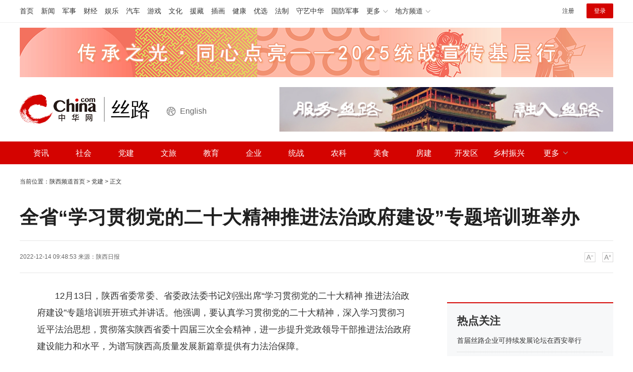

--- FILE ---
content_type: text/html
request_url: https://shaanxi.china.com/dangjian/20000877/20221214/25697644.html
body_size: 6617
content:
<!DOCTYPE html>
<html>
	<head>
		<meta charset="UTF-8">
		<meta http-equiv="X-UA-Compatible" content="IE=edge,chrome=1">
		<title>全省“学习贯彻党的二十大精神推进法治政府建设”专题培训班举办_陕西站_中华网</title>
		<meta name="keywords" content="陕西,党的二十大精神" />
		<meta name="description" content="12月13日，陕西省委常委、省委政法委书记刘强出席“学习贯彻党的二十大精神 推进法治政府建设”专题培训班开班式并讲话。" />
		<meta name="baidu-site-verification" content="DOrjdkjFPJ" />
		<!-- /etc/public/css.shtml start-->
<link rel="stylesheet" href="/static/css/video-js.min.css" type="text/css" media="all" />
<link rel="stylesheet" href="/static/css/swiper.min.css" type="text/css" />
<link rel="stylesheet" href="/static/css/style.css" type="text/css" media="all" />
<link rel="stylesheet" href="/static/css/style-auto.css" type="text/css" media="all" />
<!-- /etc/public/css.shtml end-->
	</head>
	<body>
		<!--  /etc/public/header.shtml Start -->
<!-- /etc/h_top_2021.shtml Start -->
<link href="//www.china.com/zh_cn/plugin/all/topheader/top_header_style_2021.css" rel="stylesheet">
<div class="top_header_bg">
    <div class="top_header">
        <ul class="top_header_channel">
            <li><a href="//www.china.com/" target="_blank">首页</a></li>
            <li><a href="//news.china.com/" target="_blank">新闻</a></li>
            <li><a href="//military.china.com" target="_blank">军事</a></li>
            <li><a href="//finance.china.com/" target="_blank">财经</a></li>
            <li><a href="//ent.china.com/" target="_blank">娱乐</a></li>
            <li><a href="//auto.china.com/" target="_blank">汽车</a></li>
            <li><a href="//game.china.com/" target="_blank">游戏</a></li>
            <li><a href="//culture.china.com/" target="_blank">文化</a></li>
            <li><a href="//yuanzang.china.com" target="_blank">援藏</a></li>
            <li><a href="//chahua.china.com/" target="_blank">插画</a></li>
            <li><a href="//health.china.com/" target="_blank">健康</a></li>
            <li><a href="//youxuan.china.com/" target="_blank">优选</a></li>
            <li><a href="//law.china.com/" target="_blank">法制</a></li>
            <li><a href="//shouyi.china.com/" target="_blank">守艺中华</a></li>
            <li><a href="//guofang.china.com/" target="_blank">国防军事</a></li>
            <li class="top_header_sub">更多<div class="sub"><a href="//fo.china.com/" target="_blank">佛学</a><a href="//history.china.com" target="_blank">文史</a><a href="//gushici.china.com/" target="_blank">古诗词</a><a href="//art.china.com/renwu/" target="_blank">人物</a><a href="//jiemeng.china.com/" target="_blank">解梦</a><a href="//life.china.com/" target="_blank">生活</a><a href="//business.china.com/" target="_blank">商业</a><a href="//ai5g.china.com/" target="_blank">数智</a></div></li>
            <li class="top_header_sub">地方频道<div class="sub"><a href="//hb.china.com/" target="_blank">湖北</a><a href="//sd.china.com/" target="_blank">山东</a><a href="//sx.china.com/" target="_blank">山西</a><a href="//shaanxi.china.com/" target="_blank">丝路</a></div></li>
        </ul>
        <script>(function(){var hover=function(elem,overCallback,outCallback){var isHover=false;var preOvTime=new Date().getTime();function over(e){var curOvTime=new Date().getTime();isHover=true;if(curOvTime-preOvTime>10){overCallback(e,elem)}preOvTime=curOvTime};function out(e){var curOvTime=new Date().getTime();preOvTime=curOvTime;isHover=false;setTimeout(function(){if(!isHover){outCallback(e,elem)}},10)};elem.addEventListener('mouseover',over,false);elem.addEventListener('mouseout',out,false)};var _elem=document.querySelectorAll('.top_header_sub');for(var i=0,j=_elem.length;i<j;i++){hover(_elem[i],function(e,elem){elem.className='top_header_sub over'},function(e,elem){elem.className='top_header_sub'})}})();</script>
        <ul class="top_header_nav">
            <li><span id="headNavLogin" class="headNavLogin"><a id="headNav_reg" href="//passport.china.com/reg/mobile" target="_blank" class="reg">注册</a><a id="headNav_login" href="//passport.china.com/" target="_blank" class="login">登录</a></span></li>
        </ul>
        <script src="//dvsend.china.com/china_login/js/china_api_login.js"></script>
        <script>china_api_login({id:'headNavLogin',initHTML:'<a id="headNav_reg" href="//passport.china.com/reg/mobile" target="_blank" class="reg">注册</a><a id="headNav_login" href="//passport.china.com/" target="_blank" class="login">登录</a>',logonHTML:'<em class="headNavLogout"><span title="[F7:nickname /]"><a href="//passport.china.com/">[F7:nickname /]</a></span>[F7:out /]</em>'});</script>
    </div>
</div>
<!-- /etc/h_top_2021.shtml End -->
<!-- /etc/public/header.shtml End -->
		<!--  -->
		<!-- /etc/public/top.shtml (/auto/不使用) start-->
<!-- /etc/public/homeBanner.shtml start-->
<div class="mt10">
	<div class="focusbox fucus_banner maxWidth">
		<div class="focusbox_focus_img">
			<ul>
				
				<li><a href="https://shaanxi.china.com/" target="_blank" title="服务丝路，融入丝路"><img src="https://img1.utuku.imgcdc.com/0x0/shaanxi/20250618/ff391393-bd17-4cde-b1e5-fa1547e26805.jpg" alt="服务丝路，融入丝路" ></a></li>
				

				<li><a href="https://shaanxi.china.com/esg/20002751/20260111/25987953.html" target="_blank" title="首届丝路企业可持续发展论坛"><img src="https://img2.utuku.imgcdc.com/0x0/shaanxi/20260111/a275aa5f-3427-4d50-b207-35a93a66357e.png" alt="首届丝路企业可持续发展论坛" ></a></li>
				

				<li><a href="https://shaanxi.china.com/m/esg/20002751/20251013/25977841.html" target="_blank" title="丝路企业（ESG）优秀案例征集"><img src="https://img1.utuku.imgcdc.com/0x0/shaanxi/20251203/f21c4f15-93d7-4911-97bb-50f1110fc263.jpg" alt="丝路企业（ESG）优秀案例征集" ></a></li>
				

				<li><a href="https://shaanxi.china.com/slznd/" target="_blank" title="2025统战宣传基层行"><img src="https://img3.utuku.imgcdc.com/0x0/shaanxi/20251030/2d073ea0-4674-46a3-badd-beeb8ce45801.png" alt="2025统战宣传基层行" ></a></li>
				

				<li><a href="https://m.10010.com/scaffold-show/push/84sgbFrsTcy?duanlianjieabc=qbDWC" target="_blank" title="联通暑期广告"><img src="https://img2.utuku.imgcdc.com/0x0/shaanxi/20250701/2f25ff6e-446d-41ed-b940-79978ed5bb4a.jpg" alt="联通暑期广告" ></a></li>
				

			</ul>
		</div>
		<div class="focusbox_focus_btn">
			<ul>
				
				<li></li>
				

				<li></li>
				

				<li></li>
				

				<li></li>
				

				<li></li>
				

			</ul>
		</div>
	</div>
</div>

<!-- /etc/public/homeBanner.shtml end-->

<div class="top_header_info">
	<div class="top_header_logo"><a href="//www.china.com" target="_blank">中华网 china.com</a></div>
	<div class="top_header_logo_channel">丝路</div>
    <div class="top_header_logo_eng"><a href="/eng/" target="_blank">English</a></div>
	<div class="top_header_right">
		<a href="/"><img src="/static/img/city-logo-2.jpg" alt="服务丝路 融入丝路"></a>
	</div>
</div>
<!-- /etc/public/top.shtml end-->

		<!-- /etc/public/nav.shtml start-->
<div class="top_header_subnav_bg">
	<div class="top_header_subnav">
		<ul id="cityNav" class="cityNav clearfix">
			<li><a href="/news/" target="_blank">资讯</a></li>
			<!-- <li><a href="/shizheng/" target="_blank">时政</a></li> -->
            <li><a href="/shehui/" target="_blank">社会</a></li>
            <li><a href="/dangjian/" target="_blank">党建</a></li>
            <li><a href="/wenlv/" target="_blank">文旅</a></li>
            <li><a href="/jiaoyu/" target="_blank">教育</a></li>
            <li><a href="/qiye/" target="_blank">企业</a></li>
            <li><a href="/tongzhan/" target="_blank">统战</a></li>
            <li><a href="/nongke/" target="_blank">农科</a></li>
            <li><a href="/tangjiu/" target="_blank">美食</a></li>
            <li> <a href="/fangjian/" target="_blank">房建</a></li>
            <li><a href="/caijing/" target="_blank">开发区</a></li>
            <li><a href="/xczx/" target="_blank">乡村振兴</a></li>
            <li class="nav_more">
                <a>更多</a>
                <div class="nav_more_list">
                    <div class="nav_item"><a href="/guoqi/" target="_blank">国企</a></div>
                    <div class="nav_item"><a href="/jinrong/" target="_blank">金融</a></div>
                    <div class="nav_item"><a href="/weijian/" target="_blank">卫健</a></div>
                    <div class="nav_item"><a href="/jijian/" target="_blank">新基建</a></div>
                    <div class="nav_item"><a href="/auto/" target="_blank">汽车</a></div>
                    <div class="nav_item"><a href="/tiyu/" target="_blank">体育</a></div>
                    <div class="nav_item"><a href="/yishu/" target="_blank">艺术</a></div>
                    <!-- <div class="nav_item"><a href="/silu/" target="_blank">丝路</a></div> -->
                    <div class="nav_item"><a href="/fazhi/" target="_blank">法治</a></div>
                </div>
            </li>
		</ul>
	</div>
</div>
<!--
<div class="cityNav">
	<span>三秦大地 ： </span>
	<ul class="bottom_nav">
		<li><a href="/xian/" target="_blank">西安</a></li>
		<li><a href="/xianyang/" target="_blank">咸阳</a></li>
		<li><a href="/baoji/" target="_blank">宝鸡</a></li>
		<li><a href="/weinan/" target="_blank">渭南</a></li>
		<li><a href="/tongchuan/" target="_blank">铜川</a></li>
		<li><a href="/yanan/" target="_blank">延安</a></li>
		<li><a href="/yulin/" target="_blank">榆林</a></li>
		<li><a href="/hanzhong/" target="_blank">汉中</a></li>
		<li><a href="/ankang/" target="_blank">安康</a></li>
		<li><a href="/shangluo/" target="_blank">商洛</a></li>
		<li><a href="/yangling/" target="_blank">杨凌</a></li>
		<li><a href="/hancheng/" target="_blank">韩城</a></li>
	</ul>
</div>
-->
<!-- /etc/public/nav.shtml end-->

		<div class="container">
			<div class="chan_breadcrumbs"><div id="chan_breadcrumbs">当前位置：<a href="https://shaanxi.china.com/">陕西频道首页</a> &gt; <a href="https://shaanxi.china.com/dangjian/" class="cur">党建</a> &gt; 正文</div> </div>
			<h1 class="chan_newsTitle">全省“学习贯彻党的二十大精神推进法治政府建设”专题培训班举办</h1>
			<div class="chan_newsInfo" class="chan_newsInfo">
				<div class="chan_newsInfo_body" id="js-article-title" data-grid="300">
					<div class="chan_newsInfo_title">全省“学习贯彻党的二十大精神推进法治政府建设”专题培训班举办</div>
					<div class="chan_newsInfo_source"><span class="time">2022-12-14 09:48:53</span> <span class="time">来源：<a rel="nofollow"href="" target="_blank"><a href='http://www.shaanxi.gov.cn/xw/sxyw/202212/t20221214_2268840.html' target='_blank'>陕西日报</a></a></span> </div>
					<div class="chan_newsInfo_link">
						<a class="chan_newsInfo_font_small" onclick="doZoom('chan_newsDetail',-1); return false;">小</a>
						<a class="chan_newsInfo_font_big" onclick="doZoom('chan_newsDetail',1); return false;">大</a>
					</div>
				</div>
			</div>
			<div class="chan_mainBlk_lft">
				<div id="chan_newsBlk">
					<div id="chan_newsDetail">
						<div><p>12月13日，<strong class="kw">陕西</strong>省委常委、省委政法委书记刘强出席“学习贯彻党的二十大精神 推进法治政府建设”专题培训班开班式并讲话。他强调，要认真学习贯彻党的二十大精神，深入学习贯彻习近平法治思想，贯彻落实陕西省委十四届三次全会精神，进一步提升党政领导干部推进法治政府建设能力和水平，为谱写陕西高质量发展新篇章提供有力法治保障。<br/></p><p>刘强指出，要深入实施法治政府建设“六大工程”，强化改革创新、推动依法行政。要严格落实重大行政决策程序规定，对涉及社会公众切身利益重要规划、重大公共政策措施、重大公共建设项目，认真听取利益相关群体意见建议。要积极回应人民群众对公平、正义、安全、环境等的新需求，不断提升行政执法水平，努力让人民群众在每一个执法行为中都能看到风清气正、从每一项执法决定中都能感受到公平正义。要切实加强执法人员和执法证件管理，加强教育培训，全面提高执法人员素质。</p><p>刘强要求，要将各级党政主要领导推进法治建设第一责任人职责落到实处，带头尊崇法治、敬畏法律，了解法律、掌握法律，不断提高运用法治思维和方式深化改革、推动发展、化解矛盾、维护稳定、应对风险的能力。特别要加强民法典学习运用，把民法典作为行政决策、管理和监督的重要标尺，作为维护人民群众合法权益的重要依据，以民法典全面有效实施推动法治政府建设。要加大对执法不作为乱作为、选择性执法、逐利执法等责任追究力度。</p><p>本次培训班由陕西省委组织部、省委依法治省办联合举办。全省各市（区）、部分省直单位分管负责同志参加了培训。</p><p>来源：陕西日报</p><p>记者：陶玉琼</p></div>
					</div>
					<div class="pageStyle5">
						 
					</div>
					<!-SSE EDITOR_START SSE-><div class="editor">(<strong>责任编辑</strong>：瞿永昊 国光)</div><!-SSE EDITOR_END SSE->
				</div>
				<div class="IndiKeyword">关键词：陕西,党的二十大精神 </div>
				<div class="article-bottom" id="js-article-bottom"></div>
				<div class="chan_xgxw">
					<h3 class="chan_xgxwhd"><strong>为您推荐</strong></h3>
					<div class="bd defList" id="rank-defList">
							
						
					</div>
				</div>
			</div>
			<div class="chan_mainBlk_rgt">
	<div id="chan_mainBlk_rgt">
		<div class="side_zhtj">
			<h3 class="hd3"><strong><a href="/hubeizhichuang/">热点关注</a></strong></h3>
			<div class="side_zhtj_con">
				<ul class="side_zhtj_news">
					
					<li>
						<a href="https://shaanxi.china.com/news/20000876/20260116/25988612.html" target="_blank" title="首届丝路企业可持续发展论坛在西安举行">首届丝路企业可持续发展论坛在西安举行</a>
					</li>
					

					<li>
						<a href="https://shaanxi.china.com/news/20000876/20260116/25988502.html" target="_blank" title="49家！首届丝路企业ESG优秀案例获奖名单出炉">49家！首届丝路企业ESG优秀案例获奖名单出炉</a>
					</li>
					

					<li>
						<a href="https://shaanxi.china.com/news/20000876/20260119/25988772.html" target="_blank" title="周原遗址：三重城垣揭示西周都邑格局">周原遗址：三重城垣揭示西周都邑格局</a>
					</li>
					

					<li>
						<a href="https://shaanxi.china.com/news/20000876/20260116/25988503.html" target="_blank" title="西十高铁进入竣工验收阶段">西十高铁进入竣工验收阶段</a>
					</li>
					

					<li>
						<a href="https://shaanxi.china.com/news/20000876/20260114/25988237.html" target="_blank" title="华州皮影走出戏台闯世界">华州皮影走出戏台闯世界</a>
					</li>
					

					<li>
						<a href="https://shaanxi.china.com/news/20000876/20260113/25988115.html" target="_blank" title="西安城墙的数字守护人">西安城墙的数字守护人</a>
					</li>
					

				</ul>
			</div>
		</div>
		<div class="side_zhtj">
			<h3 class="hd3"><strong><a href="/hubeizhichuang/">陕西之窗</a></strong></h3>
			<div class="side_zhtj_con">
				<ul class="side_zhtj_news">
					
					<li>
						<a href="https://shaanxi.china.com/cehua/20000903/20240119/25837533.html" target="_blank" title="CHINA看陕西 | 西安碑林">CHINA看陕西 | 西安碑林</a>
					</li>
					

					<li>
						<a href="https://shaanxi.china.com/cehua/20000903/20230606/25756793.html" target="_blank" title="动画版CHINA看陕西 | 华清宫">动画版CHINA看陕西 | 华清宫</a>
					</li>
					

					<li>
						<a href="https://shaanxi.china.com/cehua/20000903/20230605/25756346.html" target="_blank" title="动画版CHINA看陕西 | 大唐不夜城">动画版CHINA看陕西 | 大唐不夜城</a>
					</li>
					

					<li>
						<a href="https://shaanxi.china.com/cehua/20000903/20230607/25757166.html" target="_blank" title="动画版CHINA看陕西 | 陕西历史博物馆">动画版CHINA看陕西 | 陕西历史博物馆</a>
					</li>
					

					<li>
						<a href="https://shaanxi.china.com/sxtzsy/index.html" target="_blank" title="陕西统一战线喜迎二十大主题摄影大赛">陕西统一战线喜迎二十大主题摄影大赛</a>
					</li>
					

					<li>
						<a href="https://shaanxi.china.com/wenlv/20000875/20220321/25576986.html" target="_blank" title="CHINA看陕西 | 华山景区">CHINA看陕西 | 华山景区</a>
					</li>
					

				</ul>
			</div>
		</div>
	</div>
</div>
			
		</div>

		<!-- /etc/public/footer.shtml start-->

<!-- /etc/h_footer_2022.shtml start-->
    <link href="//www.china.com/zh_cn/plugin/all/footer/footer_style.css" rel="stylesheet">
    <div class="footer">

        <div class="licence">
            <a href="//www.china.com/zh_cn/general/about.html" target="_blank">关于中华网</a>
            <a href="/etc/about/intro.html" target="_blank">频道简介</a>|
            <a href="#">地方招商</a>|
            <a href="https://www.china.com/zh_cn/general/legal.html" target="_blank">豁免条款</a>|
            <a href="/etc/about/contact.html" target="_blank">联系我们</a><br>
            <a href="//www.china.com/zh_cn/licence/15.html" target="_blank">营业执照</a>
            <a href="//www.china.com/zh_cn/licence/2.html" target="_blank">电信业务审批[2003]字第24号</a>
            <a href="//www.china.com/zh_cn/licence/13.html" target="_blank">广播电视节目制作经营许可证</a><br>
            <a target="_blank" href="http://www.beian.gov.cn/portal/registerSystemInfo?recordcode=11011202003835"><img src="//www.china.com/zh_cn/img1905/2020/logo-beian.png" height="20" width="20"> 京公网安备 11011202003835号</a>
            <a href="//www.china.com/zh_cn/licence/16.html" target="_blank">增值电信业务经营许可证</a>
            <a href="//www.china.com/zh_cn/licence/18.pdf" target="_blank">互联网宗教信息服务许可证</a><br>
            <span>违法和不良信息举报（涉未成年、网络暴力、谣言和虚假有害信息举报）电话：17610228316</span>
            <span><a href="mailto:jubao@china.com" target="_blank">监督及意见反馈邮箱</a></span><br>
            <a href="//beian.miit.gov.cn/" target="_blank">京ICP备18035944号-2</a><span>@版权所有 中华网</span>
        </div>
        <div class="stamp">
            <a title="北京地区网站联合辟谣平台" href="http://py.qianlong.com/" target="_blank">
                <img src="//www.china.com/zh_cn/img1905/logo_n_piyao.png">
            </a>
            <img src="//www.china.com/zh_cn/img1905/logo_jubao2017.png" usemap="#Mapjubao">
            <map name="Mapjubao">
                <area shape="rect" coords="-1,0,179,25" href="https://www.12377.cn/">
                <area shape="rect" coords="-1,23,180,51" href="https://www.12377.cn/">
            </map>
            <a title="北京互联网举报中心" href="http://www.bjjubao.org.cn/index.html" target="_blank">
                <img src="//www.china.com/zh_cn/img1905/logo_jbzx2013.png">
            </a>
            <a title="网络110报警服务" href="http://www.cyberpolice.cn" target="_blank">
                <img src="//www.china.com/zh_cn/img1905/logo_web110.png">
            </a>
            <a title="AAA级互联网行业信用" href="http://www.itrust.org.cn/home/index/itrust_certifi/wm/2012358734.html" target="_blank">
                <img src="//www.china.com/zh_cn/img1905/logo_itrust2013.png"></a>
            <a title="网络文化经营单位" href="http://sq.ccm.gov.cn:80/ccnt/sczr/service/business/emark/toDetail/4028c08c54cd9eeb0154cda4b65f0086" target="_blank">
                <img src="//www.china.com/zh_cn/img1905/logo-whjy.png">
            </a>
        </div>
    </div>
 <!-- /etc/h_footer_2022.shtml end-->

<!-- /etc/public/footer.shtml end-->
		<!-- /etc/public/js.shtml start-->
<script src="/static/js/jquery-3.4.1.min.js"></script>
<script src="/static/js/jquery.SuperSlide.2.1.3.js"></script>
<script src="/static/js/swiper.min.js"></script>
<script src="/static/js/jquery.lazyload.min.js"></script>
<script src="/static/js/focusbox.js"></script>
<script src="/static/js/jquery.qrcode.min.js"></script>
<script src="/static/js/main.js"></script>
<script>
    var _hmt = _hmt || [];
    (function() {
    var hm = document.createElement("script");
    hm.src = "https://hm.baidu.com/hm.js?787cb2aac5304ead353f0e4d746d22fd";
    var s = document.getElementsByTagName("script")[0];
    s.parentNode.insertBefore(hm, s);
    })();
</script>
<!-- /etc/public/js.shtml end-->
		<script type="text/JavaScript" src="https://rankhit.china.com//news?to=ad&t=1&id=25697644&tid=20000877&cid=20016&en=shaanxi&mdt=1670982533"></script>
	</body>
</html>


--- FILE ---
content_type: text/css
request_url: https://shaanxi.china.com/static/css/style.css
body_size: 9003
content:
/*  Reset  */
html, body, div, span, iframe, h1, h2, h3, h4, h5, h6, p, blockquote, pre, a, cite, code, del, em, img, q, small, strong, sub, sup, b, i, dl, dt, dd, ol, ul, li, fieldset, form, label, legend { margin:0; padding:0; border:0; font-size:100%; }
body { background:#fff; color:#333; font:12px Microsoft Yahei, simsun;}
ol, ul { list-style:none; }
cite, i, em, strong, th, h1, h2, h3, h4, h5, h6 { font-style:normal; font-weight:normal; }
input, textarea, select, button, td { font-size:100%; }
input, select, textarea {font: inherit;-webkit-tap-highlight-color: transparent;tap-highlight-color: transparent;outline: 0;box-shadow: none;box-sizing:border-box;border:none;-webkit-appearance:none;border-radius:0;}
html{word-wrap:break-word;word-break:break-all;-webkit-text-size-adjust:100%;text-size-adjust:100%;}
img{display:inline-block;vertical-align:middle;}
a{color:#333;text-decoration:none;}
a:hover{color:#d40300;text-decoration:none;}
.sepln{display:none;}
body{font-family:"PingFang SC",Helvetica,Arial,"Hiragino Sans GB","Microsoft Yahei",STHeiTi,sans-serif;}

/*  */
.clearfix{*zoom:1;}
.clearfix:after{display:block;overflow:hidden;clear:both;height:0;visibility:hidden;content:"";}
.container{*zoom:1;}
.container:after{display:block;overflow:hidden;clear:both;height:0;visibility:hidden;content:"";}

/*  */
.fl{float:left!important;}
.fr{float:right!important;}

/*  */
.maxWidth,
.container{width:1200px;margin:0 auto;}

/*  */
.ptb10{padding:10px 0;}
.ptb20{padding:20px 0;}
.mt5{margin-top:5px!important;}
.mt10{margin-top:10px!important;}
.mt20{margin-top:20px!important;}
.mt26{margin-top:26px!important;}
.mt30{margin-top:30px!important;}
.ml20{margin-left:20px;}
.ml30{margin-left:30px;}

/*  */
.chanNav{background:#fff;border-bottom:1px solid #eeeeee;height:50px;font-family:"Microsoft YaHei","Hiragino Sans GB","WenQuanYi Micro Hei",Tahoma,arial,sans-serif;font-size:14px;width:100%;}
.chanNavCon{*zoom:1;}
.chanNavCon:after{display:block;clear:both;content:"";visibility:hidden;height:0;}
.chanNav span.left{color:#808080;float:left;line-height:49px;width:auto;padding-top:0;}
.chanNav span.left a{margin-right:18px;}
.chanNav span.left a:hover{border-bottom:2px solid #d40300;}
.chanNav span.left i{margin:0 6px;font-style:normal;display:none;}
.chanNav span.right{float:right;padding-top:10px;line-height:28px;width:auto;}
.chanNav span.right a{padding:0px 10px;}
.chanNav span.right a.cnLogin{background:#d40300;color:#fff;font-weight:bold;margin-left:0px;}
.chanNav span.right a.cnLogin:hover{background:#d40300;}
.chanNav a{display:inline-block;font-size:14px;color:#666666;text-decoration:none;}
.chanNav a:hover{font-size:14px;color:#d40300;text-decoration:none;}
.chanTopNickname{line-height:20px;}

/*  */
.cityHead img{display:block;}
.cityHead .logo{padding:10px;float:left;}
.cityHead .logo img{height:50px;}
.cityHead .intermediate{margin-left:5%;float:left;width:600px;height:80px;}
.intermediate img{width:600px;height:80px;}
.baiduSearch{float:right;height:30px;padding-top:20px;overflow:hidden;width:300px;padding-right:10px;}
.baiduSearch form #kw{}
#kw{width:220px;height:30px;font-size:12px;border:1px solid #d40300;padding-left:5px;float:right;}
#btn{top:0px;width:72px;height:30px;font-size:12px;background-color:#d40300;color:white;float:right;border:none;}

/*  */
.spotTabHd span a{color:#d40300;}
.spotTabCon{padding-left:20px;}

/*  */
.broadcast{position:relative;}
.broadcast span{height:40px;line-height:40px;position:absolute;left:0;}
.scroll_div{width:93%;height:40px;line-height:40px;margin:0 0;overflow:hidden;white-space:nowrap;background:#ffffff;color:#ccc;float:right;}
.scroll_div li a{padding-right:20px;}
#scroll_begin,
#scroll_end,
#scroll_begin ul,
#scroll_end ul,
#scroll_begin ul li,
#scroll_end ul li{display:inline;}

/*  */
.colLM{float:left;width:860px;}
.colL{float:left;width:350px;}
.colC{float:right;width:470px;}
.colR{float:right;width:300px;}

/**/
.focusbox_focus_img ul{height:100px;overflow:hidden;}
.focusbox_focus_img ul img{vertical-align:middle;}

/* c-main */
.focus{height:445px;}
.focusCon{height:410px;overflow:hidden;}
.focusConItem{width:350px;}
.focusNav{position:relative;}
.focusNav .navBtn{position:absolute;top:-16px;width:16px;height:15px;cursor:pointer;background-image:url(../img/icon-arrow.png);background-repeat:no-repeat;background-size:100px auto;}
.focusNav .prev{left:55px;background-position:0 0;}
.focusNav .prev:hover{background-position:-25px 0;}
.focusNav .next{right:55px;background-position:-50px 0}
.focusNav .next:hover{background-position:-75px 0;}
.focusSlider{text-align:center;overflow:hidden;height:20px;margin-top:10px;}
.focusSlider i{background:#cacaca;display:inline-block;font-size:1px;width:8px;height:8px;border-radius:50%;margin:0 11px;overflow:hidden;text-indent:-999em;cursor:pointer;}
.focusSlider i.current{background:#d40300;}

/**/
.imgWide .item img{width:350px;height:234px;display:block;border:1px solid #f1f1f1;-webkit-box-sizing:border-box;box-sizing:border-box;}
.imgWide .item p{height:32px;line-height:32px;overflow:hidden;font-size:16px;margin-top:4px;}
.imgList{overflow:hidden;}
.imgList .item{float:left;margin-right:20px;width:165px;padding-bottom:10px;}
.imgList .item:nth-child(2n){margin-right:0;}
.imgList .item:nth-last-of-type(-n+2){padding-bottom:0;}
.imgList .item img{width:165px;height:110px;display:block;border:1px solid #f1f1f1;-webkit-box-sizing:border-box;box-sizing:border-box;}
.imgList .item p{height:44px;line-height:22px;overflow:hidden;margin-top:8px;}
.special-planning .item img{width:100%;height:130px;}

/*  */
.spotlight{}
.spotlight h3{height:48px;background-image:url(../img/colmhd.png);background-size:100%;background-repeat:no-repeat;padding-left:10px;overflow:hidden;}
.spotlight h3 span{float:left;font-size:18px;padding:10px 30px 0;cursor:pointer;}
.spotlight h3 span.active{border-top:3px solid #d40300;color:#d40300;padding-top:7px;font-weight: bold;}
.spotlight h3 span.local{position:relative;margin-left:20px;}
.spotlight h3 span.local:after{content:'';position:absolute;left:-10px;top:16px;border-left:1px solid #e5e5e5;z-index:-1;height:16px;width:100%;}

/*  */
.longList li{height:36px;font-size:18px;line-height:36px;overflow:hidden;padding-left:15px;background-image:url(../img/icon-listdot.png);background-size:6px;background-position:left center;background-repeat:no-repeat;}
.longList li strong{font-weight:bold;}

/*  */
.modHd{background-image:url(../img/colmhd.png);background-size:100%;background-repeat:no-repeat;height:52px;line-height:44px;padding-left:10px;}
.modHd h3{border-top:3px solid #d40300;float:left;font-size:20px;font-weight:bold;color:#d40300;}

/**/
.c-main .imgList .item p{height:22px;}
.chanList{margin-top:15px;}
.chanList li{height:36px;line-height:36px;overflow:hidden;font-size:16px;}
.chanList li a span{color:#999;}
.chanList li a:hover span{color:#d40300;}

/**/
.sideMod{border:1px solid #efefef;padding:0 21px;}
.sideMod .hd{border-bottom:1px solid #efefef;font-size:18px;height:40px;line-height:40px;margin-bottom:10px;}
.sideMod .hd h2{float:left;font-weight: bold;}
.sideMod .hd strong{color:#d40300;font-weight: bold;}

/**/
.cnProduct{padding-bottom:6px;}
.cnProduct .hd{margin-bottom:0;}
.cnProduct li{height:55px;border-bottom:1px solid #e5e5e5;background-repeat:no-repeat;background-position:0 50%;background-size:40px;display:table;width:256px;}
.cnProduct li p{display:table-cell;vertical-align:middle;padding-left:55px;}
.cnProduct li a{margin-right:2em;}
.cnProduct li.cp-1{background-image:url(https://toutiaoapp.china.com/static/Public/logo/ch_news/logo_default.png);}
.cnProduct li.cp-2{background-image:url(../img/icon-junshi.png);}
.cnProduct li.cp-3{background-image:url(../img/icon-dianshi.png);}
.cnProduct li.cp-4{background-image:url(../img/icon-yinpin.png);}
.cnProduct li.cp-5{background-image:url(../img/icon-youjian.png);border-bottom:0;}
.cnProduct li.cp-6{background-image:url(../img/icon-xiaochengxu.png);background-size:40px auto;}

/*  */
.sideFeatList{width:100%;}
.sideFeatList li{overflow:hidden;font-size:12px;border-top:solid 1px #eaeaea;}
.sideFeatList li:first-child{border-top:none;}
.sideFeatList li img{float:left;width:130px;height:95px;margin-right:15px;display:none;}
.sideFeatList li p{height:39px;line-height:39px;overflow:hidden;font-size:14px;margin-top:25px;}
.sideFeatList li.current{padding-top:10px;padding-bottom:10px;height:auto;}
.sideFeatList li.current img{display:block;}
.sideFeatList li.current p{padding-top:5px;margin-bottom:6px;height:44px;line-height:22px;}

/*  */
.control-box{width:1055px;height:250px;margin-left:auto;}
.bigbox{overflow:hidden;width:1035px;height:300px;margin:auto 30px auto;}
.content .content-img{width:130px;height:275px;border:2px solid #d40300;float:left;}
.content .content-img img{width:130px;height:275px;}
.content .content-div{float:left;margin-left:3%;width:300px;height:300px;}
.content-div-img{margin:10px 0;width:300px;height:130px;}
.content-div-img img{width:300px;height:130px;}
.content-div-title{margin:5px 0;font-size:16px;font-weight:bold;overflow:hidden;height:30px;line-height:30px;}
.content-div-nr{display:-webkit-box;word-break:break-all;text-overflow:ellipsis;-webkit-box-orient:vertical;-webkit-line-clamp:4;overflow:hidden;font-size:16px;text-indent:32px;}
.box{transition:all .7s ease 0s;width:355px;height:300px;float:left;border-left:3px white solid;}
.box:hover{opacity:0.5;}

/*  */
.halfHd-com{line-height:46px;overflow:hidden;border-bottom:2px solid #d40300;background-repeat:no-repeat;background-size:100%;margin-left:10px;text-align:center;font-size:20px;}
.halfHd-com h2{color:#d40300;float:left;font-size:20px;font-weight:bold;}
.halfHd-com h2 a{color:#d40300;}

/*  */
.colHalf-width{width:590px;float:left;}
.colHalf{width:590px;border-bottom:1px solid #8c8c8c59;margin-bottom:10px;}
.halfHd{width:50px;}
.colHalf-img{width:590px;height:300px;background-color:#d40300;}
.colHalf-img a{position:absolute;}
.colHalf-img_title{position:absolute;left:0px;bottom:0;height:40px;line-height:40px;font-size:16px;overflow:hidden;color:#fff;padding:0 20px;width:550px;
    padding-top:30px;background:-moz-linear-gradient(top,rgba(0,0,0,0) 0%,rgba(0,0,0,80%) 100%);background:-webkit-linear-gradient(top,rgba(0,0,0,0) 0%,rgba(0,0,0,80%) 100%);background:linear-gradient(to bottom,rgba(0,0,0,0) 0%,rgba(0,0,0,80%) 100%);}
.colHalf-img img{width:590px;height:300px;object-fit:cover;}
.colHalf-title{margin:10px 0;font-weight:bold;text-align:center;font-size:16px;}
.colHalf-bottom{line-height:30px;margin-left:25px;}
.colHalf-bottom li{list-style-type:square;font-size:16px;}
.colHalf-bottom li a{height:30px;display:block;overflow:hidden;}

/*  */
.colHalf-intermediate-one{float:left;}
.colHalf-one{border-bottom:1px solid #8c8c8c59;margin-bottom:10px;}
.halfHd-one{width:140px;}
.colHalf-right{margin-left:20px;float:left;width:580px;height:300px;}
.colHalf-right-title{font-size:16px;padding:20px 0;font-weight:bold;padding-left:20px;background-image:url(../img/icon-listdot.png);background-size:8px;background-position:left center;background-repeat:no-repeat;margin-left:15px;}
.colHalf-right-data{line-height:40px;font-size:16px;background-color:#cccccc4d;padding:15px;}
.display-inline{display:-webkit-box;word-break:break-all;text-overflow:ellipsis;-webkit-box-orient:vertical;-webkit-line-clamp:1;height:40px;width:550px;overflow:hidden;position:relative;}

/*  */
.content-div-th{margin-top:20px;width:380px;min-height:500px;margin-right:30px;}
.content-div-th:nth-child(3n){margin-right:0;}
.content-div-th-head{height:35px;}
.content-div-th-head-left{float:left;}
.content-div-th-head-left h2{float:left;font-size:20px;font-weight:bold;}
.content-div-th-head-right{float:right;}
.content-div-th-img{clear:both;height:300px;}
.content-div-th-img a{position:absolute;}
.content-div-th-img_title{position:absolute;left:0px;bottom:0;height:35px;line-height:35px;width:89.5%;overflow:hidden;font-size:16px;padding-left:20px;padding-right:20px;color:#fff;
    padding-top:30px;background:-moz-linear-gradient(top,rgba(0,0,0,0) 0%,rgba(0,0,0,80%) 100%);background:-webkit-linear-gradient(top,rgba(0,0,0,0) 0%,rgba(0,0,0,80%) 100%);background:linear-gradient(to bottom,rgba(0,0,0,0) 0%,rgba(0,0,0,80%) 100%);}
.content-div-th-img img{width:380px;height:300px;object-fit:cover;}
.content-div-th-data{line-height:35px;font-size:16px;margin-top:15px;overflow:hidden;}
.content-div-th-head-left{font-weight:bold;}
.content-div-th-head-left-line{color:#d40300;padding-right:10px}
.content-div-th-head-right a{color:#d40300;}

/*  */
.content-div-property{width:270px;height:300px;}
.content-div-img-property{width:270px;height:170px;}
.content-div-img-property img{width:270px;height:170px;object-fit:cover;}
.content-div-title-property{text-align:center;padding:5px 0;font-size:16px;font-weight:bold;}
.content-div-nr-property-#f04040{font-size:20px;color:#d40300;}

/*  */
.bigbox1,
.bigbox2{overflow:hidden;width:1200px;height:300px;}
.bigbox2{height:100px;}
.bigbox2 img{max-width:300px;height:100px;margin:auto;display:block;}

/*  */
.c-Hd{height:60px;line-height:46px;overflow:hidden;}
.c-Hd h2{float:left;border-top:3px solid #d40300;font-size:28px;font-weight:bold;}
.c-Hd h2 strong{color:#d40300;}

/*  */

/* */

.multiIncTab{height:382px;overflow:hidden;}
.multiIncTab .tabHd{background-color:#f1f1f1;height:50px;margin-bottom:0;position:relative;}
.multiIncTab .tabHd h2{float:left;width:1162px;}
.multiIncTab .tabHd h2 strong{font:14px/50px Arial;float:left;height:50px;width:145px;text-align:center;position:relative;}
.multiIncTab .tabHd h2 strong:before{position:absolute;content:'';border-left:1px solid #ccc;height:16px;left:0;top:17px;}
.multiIncTab .tabHd h2 strong.active{background-color:#d40300;}
.multiIncTab .tabHd h2 strong.active a{color:#fff;}
.multiIncTab .tabHd h2 strong.active:before{border:0;}
.multiIncTab .tabHd h2 strong:first-child:before{border:0;}
.multiIncTab .tabHd h2 strong a{display:block;}
.multiIncLang{position:absolute;right:0;top:0;width:40px;}
.multiIncLang dt{height:50px;position:absolute;right:0;top:0;text-indent:-999em;width:100%;cursor:pointer;}
.multiIncLang dt i{background-image:url(../img/icon-arrowdown.png);background-repeat:no-repeat;background-size:18px auto;background-position:center;background-color:#ccc;display:block;float:right;height:50px;overflow:hidden;width:40px;}
.multiIncLang dt i:hover{background-color:#333;}
.multiIncLang dd{background-color:#333;position:absolute;right:0;top:50px;padding:5px;width:100%;}
.multiIncLang dd a{border-bottom:1px solid #555;color:#fff;display:block;height:32px;line-height:32px;text-align:center;padding:0 18px;}
.multiIncLang dd a:hover{background-color:#d40300;border-bottom:1px solid #555;color:#fff;text-decoration:none;}
.multiIncLang .langList{display:none;}
.multiIncLangOver .langList{display:block;}
.multiIncLangOver dt i{background-color:#333;}
.multiIncLangOver{width:520px;}
.multiIncTab .tabBd{height:332px;}
dt .imultiLang{background-position:-216px -800px;}
.langList a{background-image:url(../img/headLang2019.png);background-size:200px auto;background-repeat:no-repeat;float:left;overflow:hidden;text-indent:-999em;width:130px;}
.langList a.langEs{background-position:18px 0;width:50px;}
.langList a.langEs:hover{background-position:18px -30px;}
.langList a.langRu{background-position:18px -60px;width:52px;}
.langList a.langRu:hover{background-position:18px -90px;}
.langList a.langKr{background-position:18px -120px;width:39px;}
.langList a.langKr:hover{background-position:18px -150px;}
.langList a.langJp{background-position:18px -180px;width:40px;}
.langList a.langJp:hover{background-position:18px -210px;}
.langList a.langIn{background-position:18px -240px;width:29px;}
.langList a.langIn:hover{background-position:18px -270px;}
.langList a.langTh{background-position:18px -300px;width:52px;}
.langList a.langTh:hover{background-position:18px -330px;}
.langList a.langVn{background-position:18px -360px;width:57px;}
.langList a.langVn:hover{background-position:18px -390px;}
.langList a.langPh{background-position:18px -420px;width:39px;}
.langList a.langPh:hover{background-position:18px -450px;}
.langList a.langId{background-position:18px -480px;width:101px;}
.langList a.langId:hover{background-position:18px -510px;}
.langList a.langTr{background-position:18px -540px;width:42px;}
.langList a.langTr:hover{background-position:18px -570px;}
.langList a.langFr{background-position:18px -600px;width:54px;}
.langList a.langFr:hover{background-position:18px -630px;}
.langList a.langMy{background-position:18px -720px;width:92px;}
.langList a.langMy:hover{background-position:18px -750px;}
.langList a.langLa{background-position:18px -660px;width:57px;}
.langList a.langLa:hover{background-position:18px -690px;}
.langList a.langKh{background-position:18px -780px;width:45px;}
.langList a.langKh:hover{background-position:18px -810px;}
.langList a.langMm{background-position:18px -840px;width:72px;}
.langList a.langMm:hover{background-position:18px -870px;}
.langList a.langMn{background-position:18px -900px;width:42px;}
.langList a.langMn:hover{background-position:18px -930px;}
.langList a.langNp{background-position:18px -960px;width:64px;}
.langList a.langNp:hover{background-position:18px -990px;}
.langList a.langMd{background-position:18px -1020px;width:32px;}
.langList a.langMd:hover{background-position:18px -1050px;}
.langList a.langIr{background-position:18px -1080px;width:35px;}
.langList a.langIr:hover{background-position:18px -1110px;}
.langList a.langAe{background-position:18px -1140px;width:60px;}
.langList a.langAe:hover{background-position:18px -1170px;}
.langList a.langDe{background-position:18px -1200px;width:50px;}
.langList a.langDe:hover{background-position:18px -1230px;}
.langList a.langIt{background-position:18px -1260px;width:32px;}
.langList a.langIt:hover{background-position:18px -1290px;}
.langList a.langPt{background-position:18px -1320px;width:62px;}
.langList a.langPt:hover{background-position:18px -1350px;}

/*  */
.r8{margin-top:30px;background:#f8f8f8;padding:30px 0;text-align:left;}
.r8-con{width:1200px;margin:auto;overflow:hidden;}
.r8-l{width:350px;border-right:1px solid #e0e0e0;float:left;}
.r8-r{margin-left:380px;}
.r8 h4{font-size:12px;line-height:32px;color:#555;}
.r8 h4 a{color:#555;padding-right:15px;}
.r8 p{font-size:12px;line-height:32px;color:#555;}
.r8 p a{color:#555;}
.r8 h4 a:hover,
.r8 p a:hover{color:#d40300;text-decoration:none;}

/*  */
.common-footer{font-size:12px;width:1200px;margin:auto;line-height:24px;color:#555;text-align:center;padding:30px 0;border-top:solid 1px #e5e5e5;}
.common-footer a{color:#555; margin:0 10px 0 5px;}
.common-footer a:hover{color:#d40300;}

/* list */
.main{width:1200px;margin:10px auto 0;padding-bottom:20px;display:table;text-align:left;position:relative;}
.mainCon{width:830px;float:left;overflow:hidden;margin-left:0px;padding-bottom:15px;}
.mainSide{width:336px;float:right;overflow:hidden;}

/* .mainSide {width:336px;float:right; overflow:hidden;position:sticky;top:0;left:0;} */
#scrollRight{width:336px;}
.dqwz{height:30px;padding:10px 0;font-size:15px;}
.mainSide h2.modTit{height:50px;clear:both;}
.mainSide h2.modTit strong{display:inline-block;float:left;font-size:18px;line-height:50px;font-weight:bold;position:relative;}

/*  */
.focusAB{text-align:left;position:relative;width:830px;}
.focusScrollAB{height:366px;overflow:hidden;}
.focusScrollAB .focus-item{float:left;width:550px;}
.focusScrollAB .focus-item a{display:block;position:relative;height:366px;overflow:hidden;}
.focusScrollAB .focus-item img{width:100%;height:100%;object-fit:cover;}
.focusScrollAB img.item-pic{width:550px;height:366px;display:block;}
.focusScrollAB .item-tit{color:#fff;width:550px;height:45px;font-size:16px;line-height:45px;font-weight:bold;position:absolute;left:0px;bottom:0px;text-align:center;
    padding-top:30px;background:-moz-linear-gradient(top,rgba(0,0,0,0) 0%,rgba(0,0,0,80%) 100%);background:-webkit-linear-gradient(top,rgba(0,0,0,0) 0%,rgba(0,0,0,80%) 100%);background:linear-gradient(to bottom,rgba(0,0,0,0) 0%,rgba(0,0,0,80%) 100%);}
#focus-sliderAB{position:absolute;bottom:0px;left:0px;width:100%;text-align:center;}
#focus-sliderAB a{background:#fff;border-radius:5px;display:inline-block;filter:alpha(opacity=60);opacity:0.6!important;font-size:1px;height:5px;margin-right:5px;overflow:hidden;text-indent:-999em;width:55px;}
#focus-sliderAB a.current{background:#d40300;}

/*  */
.sideModFeat .item{padding:0 0 12px;}
.sideModFeat .item a{display:block;overflow:hidden;position:relative;width:100%;}
.sideModFeat .item_pic{float:left;width:115px;max-height:78px;overflow:hidden;}
.sideModFeat .item_pic img{width:100%;height:78px;object-fit:cover;}
.sideModFeat .item_txt{margin-left:130px;font-size:14px;line-height:26px;}

/*  */
.conLeft_focus{width:100%;height:366px;position:relative;}
.conLeft_focus .pBox{position:relative;}
.conLeft_focus .pBox,
.r1_left_top .pBox img{width:250px;overflow:hidden;}
.conLeft_focus .pBox img{width:100%;height:100%;display:block;object-fit:cover;}
.conLeft_focus .img0 img{width:550px;height:366px;overflow:hidden;object-fit:cover;}
.conLeft_focus .pBox p{width:260px;padding:5px;font-size:14px;line-height:18px;position:absolute;left:0px;bottom:0px;
    padding-top:30px;background:-moz-linear-gradient(top,rgba(0,0,0,0) 0%,rgba(0,0,0,80%) 100%);background:-webkit-linear-gradient(top,rgba(0,0,0,0) 0%,rgba(0,0,0,80%) 100%);background:linear-gradient(to bottom,rgba(0,0,0,0) 0%,rgba(0,0,0,80%) 100%);}
.conLeft_focus .pBox p a{color:#fff;display:block;}
.conLeft_focus .img1,
.r1_left_top .img1 img{width:270px;height:180px;}
.conLeft_focus .img2,
.r1_left_top .img2 img{width:270px;height:180px;}
.conLeft_focus .img0{position:absolute;left:0px;top:0px;}
.conLeft_focus .img1{position:absolute;right:0px;top:0px;}
.conLeft_focus .img2{position:absolute;right:0px;top:186px;}

/*  */
.wntjItem{border-bottom:1px solid #ddd;padding:30px 0;position:relative;}
.wntjItem:hover{background-color:#f8f8f8;}
.wntjItem .tit{overflow:hidden;font-size:20px;line-height:32px;margin-bottom:20px;}
.wntjItem .tit a{color:#202020;}
.wntjItem .tit a:hover{color:#d40300;}
.wntjItem .tag a{color:#999;}
.wntjItem .tag a:hover{color:#d40300;}
.wntjItem .item_content{color:#999;padding-right:15px;font-size:14px;margin-bottom:20px;}
.wntjItem .item_foot{color:#999;padding-right:15px;font-size:14px;}
.wntjItem .item_img{width:240px;height:160px;float:left;overflow:hidden;margin-right:15px;}
.wntjItem .item_img img{width:100%;height:100%;-webkit-transition:all .5s ease-in-out;-moz-transition:all .5s ease-in-out;-o-transition:all .5s ease-in-out;transition:all .5s ease-in-out}
.wntjItem .item_img img:hover{-webkit-transform:scale(1.1);-moz-transform:scale(1.1);-ms-transform:scale(1.1);-o-transform:scale(1.1);transform:scale(1.1);}
.wntjItem .s-nub{left:-35px;top:12px;}
.wntjItem .s-hit{position:static;float:right;display:none;}
.wntjItem .sum{font-size:14px;color:#666;line-height:22px;height:44px;overflow:hidden;margin-bottom:16px;text-overflow:ellipsis;display:-webkit-box;-webkit-line-clamp:2;margin-top:-6px;-webkit-box-orient:vertical;display:none;}

/**/
.pageStyle5{margin-top:36px;height:30px;text-align:center;font-size:12px;line-height:20px;font-family:"Hiragino Sans GB","Microsoft YaHei","WenQuanYi Micro Hei",Tahoma,arial,sans-serif;}
.pageStyle5 a{background:#f2f2f2;color:#666;padding:6px 10px;margin:0 5px;zoom:1;}
.pageStyle5 a:hover{background:#efefef;color:#d40300;}
.pageStyle5 span{color:#fff;padding:6px 10px;margin:0 5px;zoom:1;background-color:#d40300;}
.pageStyle5 span.curPage{background-color:#d40300;color:#fff;}
.pageStyle5 span:not([class]){margin:0;}
.pageStyle5 span.sumPage cite{font-style:normal;}

/**/
.pages{margin-top:36px;height:30px;text-align:center;font-size:12px;line-height:20px;font-family:"Hiragino Sans GB","Microsoft YaHei","WenQuanYi Micro Hei",Tahoma,arial,sans-serif;}
.pages a{background:#f2f2f2;color:#666;padding:6px 10px;margin:0 5px;zoom:1;}
.pages a:hover{background:#efefef;color:#d40300;}
.pages span{color:#fff;padding:6px 10px;margin:0 5px;zoom:1;background-color:#d40300;}
.pages span.curPage{background-color:#d40300;color:#fff;}
.pages span:not([class]){margin:0;}
.pages span.sumPage cite{font-style:normal;}

/*  */
.side_zhtj{margin-top:30px;padding-top:20px;border-top:solid 2px #d40300;background:#f7f8f9;}
.side_zhtj .hd3{height:32px;overflow:hidden;clear:both;line-height:24px;padding:0 20px;}
.side_zhtj .hd3 strong{display:block;height:32px;line-height:32px;overflow:hidden;font-size:22px;float:left;color:#202020;font-weight:bold;padding:0;}
.side_zhtj_con{}
.side_zhtj_news{overflow:hidden;width:296px;padding:0px 20px;}
.side_zhtj_news li{width:295px;text-align:left;font-size:14px;line-height:26px;border-bottom:1px dotted #ccc;}
.side_zhtj_news li{padding:10px 0;}

/* article */
.chan_breadcrumbs{width:100%;height:50px;line-height:50px;}
.chan_newsTitle{padding:20px 0;font-weight:bold;font-size:38px;color:#202020;letter-spacing:1px;line-height:54px;}
.chan_newsInfo{position:relative;height:64px;border-bottom:solid 1px #e5e5e5;line-height:64px;color:#666;}
.chan_newsInfo a{color:#666;}
.chan_newsInfo a:hover{color:#d40300;}
.chan_newsInfo em{color:#666;}
.chan_newsInfo_title{display:none;float:left;width:708px;height:64px;overflow:hidden;font-weight:bold;font-size:20px;}
.chan_newsInfo_source{float:left;}
.chan_newsInfo_source .source{margin-left:10px;}
.chan_newsInfo_body{border-top:solid 1px #e5e5e5;border-bottom:solid 1px #e5e5e5;height:64px;line-height:64px;background-color:#fff;width:1200px;margin:auto;}
.chan_newsInfo_body.fixed{position:fixed;top:0;z-index:999;}
.chan_newsInfo_body.fixed .chan_newsInfo_source{display:none;}
.chan_newsInfo_body.fixed .chan_newsInfo_title{display:block;}

/*  */
.chan_mainBlk_lft{float:left;width:830px;margin-top:30px;overflow:hidden;}
.chan_mainBlk_rgt{float:right;width:336px;margin-top:30px;}
.chan_mainBlk_rgt{position:sticky;top:0;left:0;}

/*  */
.chan_mainBlk_lft .video-js{width:700px;height:394px;margin:0 auto 20px;}
.chan_newsInfo_link{float:right;}
.chan_newsInfo_link a{float:left;margin-left:14px;background:url(../img/article_type_icon.png) no-repeat;}
.chan_newsInfo_font_big,
.chan_newsInfo_font_small{width:22px;height:20px;margin-top:23px;margin-left:20px;text-indent:-999em;overflow:hidden;}
.chan_newsInfo_link .chan_newsInfo_font_big{background-position:-22px 0;}
.chan_newsInfo_link .chan_newsInfo_font_small{background-position:0 0;}
#chan_newsDetail{width:760px;margin:0 auto;font-size:18px;line-height:190%;}
#chan_newsDetail a{font-size:18px;text-decoration:underline;}
#chan_newsDetail p{padding:0 0 24px;text-indent:2em;}
#chan_newsDetail p img{max-width:100%;}
#chan_newsDetail em{font-style:italic;}
#chan_newsDetail .pcenter,
#chan_newsDetail .pic,
#chan_newsDetail .img_wrapper,
#chan_newsDetail .detailPic,
#chan_newsDetail .picIntro{text-align:center;text-indent:0;}
#chan_newsDetail .img_descr,
#chan_newsDetail .picIntro{display:block;color:#666;font-size:16px;}
.chan_newsPic{text-align:center;text-indent:0;}
#chan_newsDetail .pright{text-align:right;text-indent:0;}
#chan_newsDetail video{/*max-height:500px;*/}
.editor{height:38px;clear:both;font-size:16px;line-height:1.231;float:right;display:block;}
.IndiKeyword{margin:30px 40%;text-align:center;}
.chan_xgxw{padding:15px 0 0;}
.chan_xgxw h3.chan_xgxwhd{position:relative;height:34px;margin-bottom:15px;border-bottom:1px solid #ddd;}
.chan_xgxw h3.chan_xgxwhd strong{position:absolute;left:0;top:0;width:125px;text-align:center;background:#fff;border-left:1px solid #ddd;border-right:1px solid #ddd;border-top:2px solid #d40300;line-height:33px;color:#333;font-size:16px;}


/**/
.bgf2f2f2{background-color:#f2f2f2;}
.bgfff{background-color:#fff;}
#about .n01 a,
#advert .n02 a,
#contact .n03 a,
#job .n04 a,
#bqsm .n05 a,
#legal .n06 a,
#links .n07 a,
#news .n08 a{color:#181818;border-bottom:1px solid #d40300;}
/**/
/* .top_header_info{position:relative;height:85px;background-color:#fff;overflow:hidden;}
.top_header_logo{position:relative;width:237px;height:70px;display:block;float:left;background:url(https://www.china.com/zh_cn/img1905/2020/v21_logo@2x.png) no-repeat 0 50%;background-size:auto 38px;}
.top_header_logo a{display:block;height:100%;font-size:12px;overflow:hidden;text-indent:-666px;}
.top_header_txt{float:left;width:170px;height:70px;background:url(https://www.china.com/zh_cn/img1905/2020/v21_header_txt@2x.png) no-repeat 0 50%;background-size:170px auto;} */
.top_header_logo_eng{font-size:16px;float:left;margin:40px 0 0 30px;padding-left:30px;background-image:url(../img/icon-lang.png);background-repeat:no-repeat;background-position:left center;background-size:24px auto;}
.top_header_logo_eng a{color:#666;}

.top_header_info,.top_header_subnav{width:1200px;margin:0 auto;}
.top_header_info{position:relative;height:90px;margin:20px auto;}
.top_header_logo{position:relative;width:170px;height:90px;display:block;float:left;background:url(//www.china.com/zh_cn/img1905/2023/c_logo2023.png) no-repeat 0 50%;background-size:156px auto;}
.top_header_logo a{display:block;height:100%;font-size:12px;overflow:hidden;text-indent:-666px;}
.top_header_txt{display:none;}
.top_header_logo_channel{float:left;font-size:40px;line-height:50px;color:#000;border-left:solid 2px #b2b2b2;margin-top:20px;padding-left:12px;}
.top_header_right{float:right;}
.top_header_right img{height:90px;}
.top_header_subnav_bg{background-color:#d40300;margin-bottom:10px;}
.top_header_subnav{height:46px;line-height:46px;font-size:18px;display:flex;justify-content:space-between;flex-wrap:wrap;}
.top_header_subnav li{text-align:center;width:86px;}
.top_header_subnav a{color:#fff;display:block;}
.top_header_subnav a:hover,.top_header_subnav a.current{background-color:rgba(255,255,255,.2);color:#fff;text-decoration:none;}
.cityNav{display:flex;}

.nav_more{position: relative;}
.nav_more:after{position:absolute;content:"";right:10px;top:20px;width:9px;height:6px;background-position:50% 50%;background-repeat:no-repeat;background-image:url(https://www.china.com/zh_cn/plugin/all/topheader/img/top_nav_down.png);}
.nav_more:hover:after{background-image:url(https://www.china.com/zh_cn/plugin/all/topheader/img/top_nav_up.png);}
.nav_more .nav_more_list{display:none;position:absolute;z-index:9999;right: 50%;margin-right: -43px;top:46px;background-color:#d40300;width:86px;}
.nav_more:hover .nav_more_list{display:block;}
.nav_more .nav_item{float:left;width:100%;height:35px;line-height:35px;cursor:pointer;}
.nav_more .nav_item a{display:block;height:35px;text-align:center;color:black;font-size:14px;color:#fff;}
.nav_more .nav_item a:hover{background-color:rgba(255,255,255,.2);color:#fff;}

.cityNav {width:1200px;margin:auto;display:flex;font-size: 16px;color: #666666;line-height:48px;}
.bottom_nav{display:flex;}
.bottom_nav a{color: #666666;padding-left:20px;}
.bottom_nav a:hover{color:#d40300;}
/**/
.aboutNav{width:1086px;margin:auto;}
.aboutNav ul{display:flex;font-size:18px;font-weight:bold;padding-top:20px;}
.aboutNav li{margin-right:36px;display:flex;}
.aboutNav a{color:#5e5d5d;padding:10px 0;}
.aboutNav a:hover{color:#181818;}
/* about */


.tit-about-zcf{background-image:url(//www.china.com/zh_cn/general/images/tit-about-zcf.png);background-repeat:no-repeat;height:77px;text-indent:-999px;overflow:hidden;}
.zfc{padding:80px 0 60px 0;}
.wrap,
.top_header{width:1086px;margin:0 auto;}
.article{font-size:18px;line-height:30px;padding:20px 0 0;}
.article h4{color:#353b43;font-size:30px;line-height:180%;font-weight:bold;}
.article p{padding:15px 0;color:#515860;}
.article strong{font-weight:bold;}
/*  */
.about-list{display:flex;flex-wrap:wrap;padding:60px 0;}
.about-list .item{position:relative;overflow:hidden;width:336px;margin-right:39px;border-radius:10px;-webkit-box-shadow:1px 1px 10px #999;box-shadow:1px 1px 10px #999;}
.about-list .item-db{width:711px;margin-right:0;}
.about-list .item-tri{width:1086px;margin-right:0;}
.about-list .item:nth-child(3n){margin-right:0;}
.about-list .item h3{font-size:30px;font-weight:bold;position:absolute;top:205px;left:0;width:100%;text-align:center;color:#fff;}
.about-list .item .desc{color:#6a7077;line-height:30px;font-size:16px;padding:25px 28px;}
.about-list .item .desc strong{color:#000;font-weight:bold;}
.about-list .item .desc em{color:#f8640b;}
.about-list .item .desc p{margin-bottom:20px;}
/*  */
.tab-block{width:1200px;height:540px;margin:0 auto;background-color:#FFF;border:1px solid #e5e5e5;box-sizing:border-box;}
.tab-block.information-tab{height:430px}
.tab-block.information-tab .tabs{height:380px}
.tab-block .tab-buttons{width:100%;height:50px;background-color:#fafafa;display:flex;}
.tab-block .tab-buttons .tab-button{height:50px;text-align:center;font-size:16px;color:#999;line-height:50px;cursor:pointer;background-color:#f2f2f3;flex:1;}
.tab-block .tab-buttons .tab-button.cur{background-color:#fff;color:#333}
.tab-block .tab-buttons .tab-button.cur:after{content:'';position:absolute;top:-1px;left:0;width:100%;height:2px;/*background-color: #E20001*/}
.tab-block .tabs{width:100%;height:528px}
.tab-block .tabs .tab-item{width:100%;height:100%;padding:20px 0;display:none}
.tab-block .tabs .tab-item.active{display:block}
.tab-block-hd{border-bottom:1px solid #efefef;font-size:18px;height:40px;line-height:40px;margin-bottom:10px;}
.tab-block-hd h2{float:left;}
.tab-block-hd strong{color:#d40300;}
.colHalf-right .display-inline{width:530px;padding-left:20px;position:relative;}
.colHalf-right .display-inline:before{content:'';position:absolute;left:8px;top:12px;height:16px;width:16px;background-image:url(../img/list-dot.png);background-position:0 center;background-repeat:no-repeat;background-size:4px;}

/*  */
.content-div-nr-property{font-size:14px;line-height:1.6;}

/* ad */
.chaotong img{width:100%;height:100px;}
.article_vote{margin-top:10px;}
.article_vote_btn{display:block;margin:0 auto;width:100px;height:40px;line-height:40px;text-align:center;font-size:16px;background-color:#b01804;color:#fff;border-radius:4px;}
.article_vote_btn:hover{background-color:#d40300;color:#fff;}

/*  */
/* .top_header_info{width:1200px;margin:20px auto;position:relative;height:80px;}
.top_header_logo{position:relative;width:132px;height:52px;display:block;float:left;background:url(//www.china.com/zh_cn/img1905/2023/logo.png) no-repeat 0 50%;background-size:100% 100%;margin-top:15px;}
.top_header_logo a{display:block;height:100%;font-size:12px;overflow:hidden;text-indent:-666px;}
.top_header_logo_channel{float:left;font-size:32px;line-height:52px;color:#000;position:relative;padding-left:20px;margin-top:15px;}
.top_header_logo_channel::before{content:'';width:1px;height:40px;position:absolute;left:10px;top:6px;background-color:#a0a0a0;}
.top_header_right{float:right;}
.top_header_right img{height:80px;} */

/**/
.bigpic_list{width:1100px;margin:0 auto;}
.bigpic_item{position:relative;width:352px;height:241px;float:left;margin-right:22px;margin-bottom:15px;margin-top:10px;overflow:hidden;}
.bigpic_item:nth-child(3n){margin-right:0;}
.bigpic_item_img{width:100%;height:100%}
.bigpic_item_img img{width:100%;height:100%;display:block;object-fit:cover;}
.bigpic_item_info{position:absolute;left:0;right:0;bottom:0;background:rgba(0,0,0,.6);padding:8px 15px;font-size:14px;color:#fff;line-height:20px;}

.photo_focus{width:1100px;margin:0 auto;position:relative;}
.photo_focus_con{height:300px;overflow:hidden;}
.photo_focus_con li{width:1100px;}
.photo_focus_con li img{width:100%;height:300px;object-fit:cover;}
.photo_focus_slider{position: absolute;left:0;bottom:0;width:100%;text-align:center;overflow:hidden;height:20px;}
.photo_focus_slider i{background:#fff;display:inline-block;font-size:0;width:10px;height:10px;border-radius:50%;margin:0 5px;overflow:hidden;text-indent:-999em;cursor:pointer;vertical-align:top;}
.photo_focus_slider i.current{background:#d40300;}

/*tuji  */
.smallPic dl, .clickLeft, .clickRight, .clickLeftHover, .clickRightHover, .chan_gHD_save {background:url(../img/chan_galleryHD.png) no-repeat;}
.chan_galleryHD {background:#fff; border:1px solid #e5e5e5; text-align:center;}
.chan_galleryHD #chan_breadcrumbs {border:0;}
.chan_gHD_btm {background-color:#fff; display:block; font-size:0; height:10px; overflow:hidden;}
.chan_gHD_tit {color:#000; font:22px/160% bold Arial, simsun; padding-top:15px;}
.chan_gHD_tit em {color:#d40300;}
.chan_gHD_info {color:#929496; padding:10px 0; position:relative; margin-bottom:15px}
.chan_gHD_info a {color:#929496;}
.chan_gHD_info a:hover {color:#d40300;}
.chan_gHD_info .chan_newsInfo_link {display:block; position:absolute; right:110px; top:10px; height:20px;}
.chan_gHD_info .chan_newsInfo_comment a {color:#d40300;}
.chan_gHD_info .chan_newsInfo_comment a:hover {color:#d40300; text-decoration:underline;}
.chan_gHD_save {background-position:-165px 3px; display:block; line-height:20px; position:absolute; width:82px; height:20px; right:10px; top:10px; text-align:left;}
.chan_gHD_save a {display:block; height:20px; overflow:hidden; padding-left:18px;}
.chan_gHD_save a:hover {text-decoration:none;}
.chan_gHD_cap {border:1px solid #e5e5e5; border-bottom:0; font-size:16px; line-height:185%; font-weight:bold; margin:0 auto; text-align:left; padding:10px 15px 0; width:768px;}
.chan_gHD_con {margin:auto; width:998px;}
.chan_gHD_Detail {/*margin-bottom:12px;*/}
.chan_gHD_Detail #chan_newsDetail {border:1px solid #e5e5e5; border-top:0; color:#626363; padding:0 15px; width:768px;}
.chan_gHD_Detail .editor {background:#fff; border:1px solid #e5e5e5; border-top:0; height:30px; margin-top:-1px; overflow:hidden; position:relative; padding:0 30px;}
.chan_gHD_Detail .edit_related2013 {margin-top:20px;}
#picContent {position:relative; text-align:center; width:998px; overflow:hidden;}
#bigPic {position:relative; overflow:hidden; text-align:center;}
.smallBigPic {margin:15px 0 0; border:1px solid #333;}
.smallBigPic img {border:1px solid #bebebe;}
#webPre,
#webNext {position:absolute; top:0; display:block; width:50%; height:100%; background:#fff; filter:alpha(opacity=0); opacity:0; text-indent:-500px;}
#webPre {left:0; cursor:url("../img/mouse_left.cur"),auto;}
#webNext {right:0; cursor:url("../img/mouse_right.cur"),auto;}
#photoInfo {line-height:24px; color:#333; font-size:16px; padding:15px; text-align:left; text-indent:2em;}
.smallPic {background:url("../img/smallPicBg.png") center bottom no-repeat #e6e6e6; overflow:hidden; width:100%;}
.smallPic dl {float:left; width:155px; height:120px; text-align:center; font-size:12px;}
.smallPic dt {text-align:center;}
.smallPic dt img {border:1px solid #ccc; width:105px; height:75px; margin:5px auto 0;}
.smallPic dd {line-height:24px; margin-top:4px;}
.smallPic dd a {color:#666; cursor:pointer;}
.smallPic .plotSetPre {background-position:22px -135px;}
.smallPic .plotSetNext {background-position:-143px -135px;}
.smallPic .plotSetPre dt {padding-left:5px;}
.smallPic .plotSetNext dt {padding-right:5px;}
.smallPicCon{ width:680px; float:left; display:inline; margin-left:3px; overflow:hidden;}
#clickLeft,
#clickRight{ width:20px; height:119px; float:left;}
.clickLeft{ background-position:0 16px;}
.clickRight{ background-position:-30px 16px;}
.clickLeftHover{ background-position:-60px 16px;}
.clickRightHover{ background-position:-90px 16px;}
#smallPicList{ width:600px; height:100px; float:left; margin:0 20px; overflow:hidden;}
#smallPicList li{ float:left; width:120px; text-align:center; display:inline;height:100px;line-height:100px;}
#smallPicList img{ height:auto; padding:3px; border:1px solid #ccc; background:#fff; margin-left:auto; margin-right:auto;}
#smallPicList .curPic img{ border:1px solid #e5eff8; background:#7ccd50;}
#smallPicList .ImgListItem{ width:80px; height:80px; margin:15px 0 0 20px; background-color:#fff; padding:3px; border:1px solid #ccc;}
#smallPicList .ImgListItem a{ display:block; width:80px; height:80px;}
#bigPhotoLoading {width:934px; position:absolute; top:0; left:0; display:none;}
#bigPhotoLoading .bg {width:100%; height:100%; background:#000; filter:alpha(opacity=40); opacity:0.4;}
#photoLoadingImg {position:absolute; left:459px;}
.chan_gHD_tj {padding:15px 0 0; margin:0 auto; overflow:hidden; text-align:left;}
.chan_gHD_tj h3 {margin:0; padding:0; border-bottom:1px solid #ddd; color:#333; font-size:16px; font-weight:bold; height:34px; margin-bottom:15px; position:relative;}
.chan_gHD_tj h3 strong {background:#fff; border-left:1px solid #ddd; border-right:1px solid #ddd; border-top:2px solid #d40300; height:33px; line-height:33px; width:160px; position:absolute; left:0; top:0; text-align:center;}
.chan_gHD_tjcon {overflow:hidden; margin:0 auto; width:700px;}
.chan_gHD_tjcon .photoAlbum_item {display:inline; float:left; height:120px; margin-right:14px; position:relative; text-align:center; width:160px;}
.chan_gHD_tjcon .photoAlbum_item_pic img {height:120px; width:160px;}
.chan_gHD_tjcon .photoAlbum_item_txt {background:url(../img/imgTit.png); bottom:0; left:0; height:24px; line-height:24px; margin:10px 0 0; overflow:hidden; position:absolute; text-align:center; width:160px;}
#chan_newsBlk .chan_gHD_tjcon .photoAlbum_item_txt a {color:#fff;}
#chan_newsBlk .chan_gHD_tjcon .photoAlbum_item_txt a:hover {color:#ff0;}

.sideModPic{overflow:hidden;padding-bottom:10px;}
.sideModPic li{position:relative;width:256px;height:144px;margin-bottom:10px;}
.sideModPic li img{display:block;width:100%;height:100%;}
.sideModPic li h3{position:absolute;left:0;bottom:0;right:0;padding:5px 10px;font-size:14px;line-height:20px;color:#fff;
    padding-top:30px;background:-moz-linear-gradient(top,rgba(0,0,0,0) 0%,rgba(0,0,0,80%) 100%);background:-webkit-linear-gradient(top,rgba(0,0,0,0) 0%,rgba(0,0,0,80%) 100%);background:linear-gradient(to bottom,rgba(0,0,0,0) 0%,rgba(0,0,0,80%) 100%);}

.modTab{background-image:url(../img/colmhd.png);background-size:100%;background-repeat:no-repeat;height:52px;line-height:44px;padding-left:10px;}
.modTab h3{margin-right:20px;border-top-width:3px;border-top-style:solid;border-top-color:transparent;float:left;font-size:16px;font-weight:bold;}
.modTab h3.current{color:#d40300;border-top-color:#d40300;font-size:20px;}
/*  */
.share{line-height:25px;float:right;text-align:center;margin-top:20px;}
.share em{display:inline-block;vertical-align:top;}
.share i{vertical-align:top;margin-left:10px;display:inline-block;width:25px;height:25px;background-position:50% 50%;background-repeat:no-repeat;background-size:contain;overflow:hidden;text-indent:-200px;cursor:pointer;}
.share i.wb{background-image:url(../img/v21_article_wb@2x.png);}
.share i.wx{background-image:url(../img/v21_article_wx@2x.png);}
.share .qrcode_wrap{z-index:1;width:120px;height:180px;padding:20px 20px 0;position:absolute;right:110px;top:50px;background:#fff;border:solid 1px #ddd;border-radius:4px;line-height:20px;color:#333;font-size:12px;font-weight:normal;color:#666;}
.share .qrcode_close{width:15px;height:15px;position:absolute;right:2px;top:2px;font-size:15px;line-height:13px;}
.hidden{display:none;}